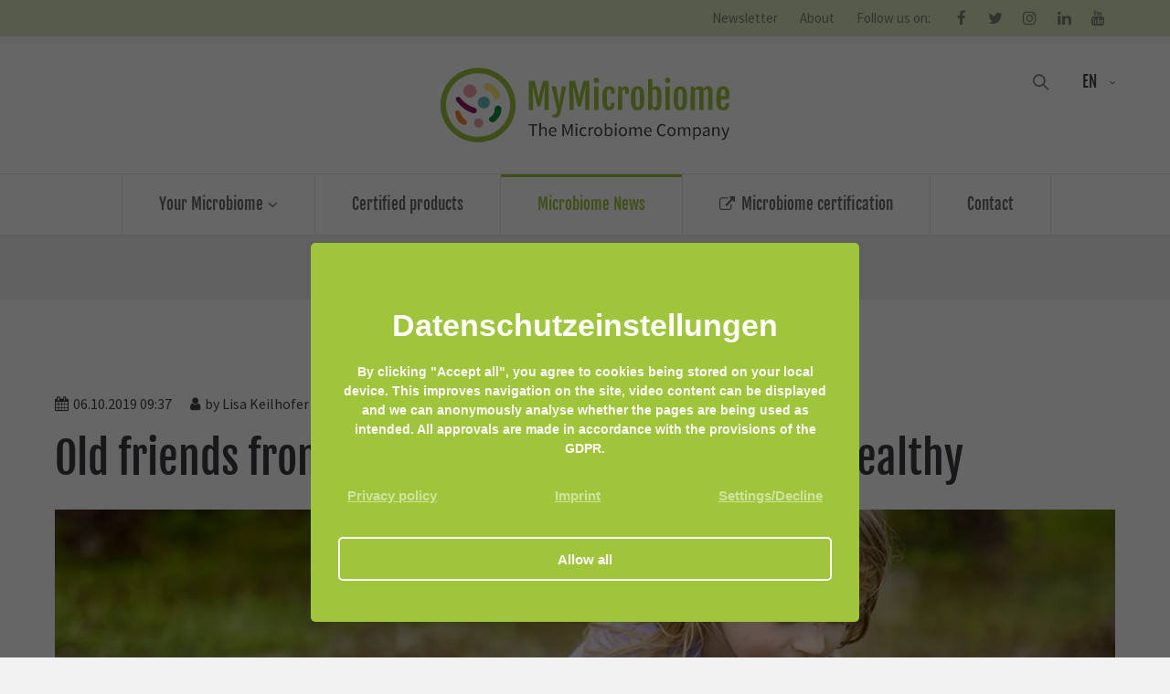

--- FILE ---
content_type: text/html; charset=UTF-8
request_url: https://www.mymicrobiome.info/en/news-reading/old-friends-from-the-dirt-make-you-happy-and-healthy
body_size: 16286
content:
<!DOCTYPE html>
<html lang="en">
<head>
	<meta charset="UTF-8">
    <title>Old friends from the dirt make you happy and healthy - MyMicrobiome</title>
    <base href="https://www.mymicrobiome.info/">
		<meta name="robots" content="index,follow">
	<meta name="description" content="Many of our civilization diseases such as allergies or asthma are caused by growing up in a too sterile environment that leaves our immune systems unchallenged in regards to germ resistance. According to the theory, childhood is the key time for getting in contact with dirt.">
	<meta name="generator" content="Contao Open Source CMS">
		<meta name="viewport" content="height=device-height, width=device-width, initial-scale=1.0, minimum-scale=1.0">
    <link rel="apple-touch-icon" sizes="180x180" href="/apple-touch-icon.png">
    <link rel="icon" type="image/png" sizes="32x32" href="/favicon-32x32.png">
    <link rel="icon" type="image/png" sizes="16x16" href="/favicon-16x16.png">
    <link rel="manifest" href="/site.webmanifest">
    <link rel="mask-icon" href="/safari-pinned-tab.svg" color="#9fc63b">
    <meta name="msapplication-TileColor" content="#da532c">
    <meta name="theme-color" content="#ffffff">
		<link rel="canonical" href="https://www.mymicrobiome.info/en/news-reading/old-friends-from-the-dirt-make-you-happy-and-healthy">
		<link rel="stylesheet" href="assets/css/icons.min.css,base.css,simpleflat.css,news_newsreader.css,ce_aut...-9d507539.css">	<link rel="preload" as="font" crossorigin="anonymous" href="files/cto_layout/fonts/fontawesome-webfont.woff2">
		<link rel="stylesheet preload" as="style" type="text/css" media="screen" href="assets/css/animate.css,isotope_styles.css,font-awesome.min.css,themify-icon...-5daeb595.css.minified.css">
				
	<link rel="stylesheet preload" as="style" type="text/css" href="files/cto_layout/css/customize.css">
	<link rel="stylesheet preload" as="style" type="text/css" media="print" href="files/cto_layout/css/print.css">
		<script src="assets/js/jquery.min.js,haste_plus.min.js,contao-utils-bundle.js,environme...-f4485648.js"></script><script src="system/modules/sharebuttons/assets/scripts.js?v=a2617057" async></script><link rel="alternate" hreflang="en" href="https://www.mymicrobiome.info/en/news-reading/old-friends-from-the-dirt-make-you-happy-and-healthy">
<link rel="alternate" hreflang="x-default" href="https://www.mymicrobiome.info/en/news-reading/old-friends-from-the-dirt-make-you-happy-and-healthy">
<link rel="alternate" hreflang="de" href="https://www.mymicrobiome.info/de/news/alte-freunde-im-dreck-machen-gluecklich-und-gesund">
<meta prefix="og: http://ogp.me/ns#" property="og:title" content="Old friends from the dirt make you happy and healthy">
<meta prefix="og: http://ogp.me/ns#" property="og:type" content="article" />
<meta prefix="og: http://ogp.me/ns#" property="og:image" content="https://www.mymicrobiome.info/files/img/-news/2018-2019-storage/20191006-old-friends-from-the-dirt/old-friends-from-the-dirt-make-you-happy-and-healthy.jpg">
<meta prefix="og: http://ogp.me/ns#" property="og:image:type" content="image/jpeg">
<meta prefix="og: http://ogp.me/ns#" property="og:image:width" content="1200">
<meta prefix="og: http://ogp.me/ns#" property="og:image:height" content="675">
<meta prefix="og: http://ogp.me/ns#" property="og:url" content="https://www.mymicrobiome.info/en/news-reading/old-friends-from-the-dirt-make-you-happy-and-healthy">
<meta prefix="og: http://ogp.me/ns#" property="og:description" content="Many of our civilization diseases such as allergies or asthma are caused by growing up in a too sterile environment that leaves our immune systems unchallenged in regards to germ resistance. According to the theory, childhood is the key time for getting in contact with dirt.">
<meta prefix="og: http://ogp.me/ns#" property="og:site_name" content="MyMicrobiome &#40;EN&#41;">

<script id="googletagmanager_GTM-PHVZTFLW">
// Optin privacy setting token
var token = localStorage.getItem('user_privacy_settings');
if( token == undefined )
{
	token = '';
}
if(token.indexOf(3) >= 0)
{	
	(function(w,d,s,l,i){w[l]=w[l]||[];w[l].push({'gtm.start':
	new Date().getTime(),event:'gtm.js'});var f=d.getElementsByTagName(s)[0],
	j=d.createElement(s),dl=l!='dataLayer'?'&l='+l:'';j.async=true;j.src=
	'https://www.googletagmanager.com/gtm.js?id='+i+dl;f.parentNode.insertBefore(j,f);
	})(window,document,'script','dataLayer','GTM-PHVZTFLW');
}

// listen to privacy event
jQuery(document).on('Privacy.changed',function(event,params)
{
	if(params.level.indexOf(3) >= 0)
	{
		//location.reload();
		
		(function(w,d,s,l,i){w[l]=w[l]||[];w[l].push({'gtm.start':
		new Date().getTime(),event:'gtm.js'});var f=d.getElementsByTagName(s)[0],
		j=d.createElement(s),dl=l!='dataLayer'?'&l='+l:'';j.async=true;j.src=
		'https://www.googletagmanager.com/gtm.js?id='+i+dl;f.parentNode.insertBefore(j,f);
		})(window,document,'script','dataLayer','GTM-PHVZTFLW');
	}
});
</script>


</head>
<body class="mac chrome blink ch131 content_page en" itemscope itemtype="http://schema.org/WebPage">
<div class="body">
	<div id="contentwrapper">
		<div id="fix-wrapper">
		<div id="top-wrapper">
												<div id="top">
						<div class="inside">
							
<div class="mod_navigation top_nav">
	<a href="en/newsletter">Newsletter</a>
	
</div>
<!-- indexer::stop -->
<div class="mod_navigation top_metanavi block" itemscope itemtype="http://schema.org/SiteNavigationElement">

  
  <ul class="vlist level_1">
  
<li class="mlist first last redirect"><a href="en/about" title="About" class="a-level_1 first last redirect" target="_blank">About</a></li>
</ul>
</div>
<!-- indexer::continue -->

<div class="mod_navigation top_nav">
	Follow us on:
	
</div><div class="mod_socials mod_html" >
	<a href="https://www.facebook.com/meandmybacteria" title="MyMicrobiome on Facebook" target="_blank"><i class="fa fa-facebook"></i></a>
<a href="https://www.twitter.com/My_Microbiome" title="MyMicrobiome on Twitter" target="_blank"><i class="fa fa-twitter"></i></a>
<a href="https://www.instagram.com/mymicrobiome/" title="MyMicrobiome on instagram" target="_blank"><i class="fa fa-instagram"></i></a>
<a href="https://www.linkedin.com/company/mymicrobiome/" title="MyMicrobiome on LinkedIn" target="_blank"><i class="fa fa-linkedin"></i></a>
<a href="https://www.youtube.com/@mymicrobiome" title="MyMicrobiome on &#039;YouTube" target="_blank"><i class="fa fa-youtube"></i></a></div>							<hr class="clear">
						</div>
											</div>
																			<header id="header" class="header original" itemscope itemtype="http://schema.org/WPHeader">
						<div class="inside">
							
<div class="logo"><a href="./"></a></div><div class="mmenu_trigger" title="Open mobile navigation">
	<div class="label">Menu</div>
	<div class="burger transform">
		<div class="burger_lines"></div>
	</div>
</div>

<!-- indexer::stop -->
<nav class="mod_changelanguage mod_langswitcher meta-nav block" itemscope="" itemtype="http://schema.org/SiteNavigationElement">
    <div class="mod_langswitcher_inside">
    <span>EN</span>

<ul>
	<li class=""><a class="active"href="https://www.mymicrobiome.info/en/news-reading/old-friends-from-the-dirt-make-you-happy-and-healthy"><span>EN</span></a></li>
	<li class=""><a href="https://www.mymicrobiome.info/de/news/alte-freunde-im-dreck-machen-gluecklich-und-gesund"><span>DE</span></a></li>
    <li class=""><!--<a href="https://mymicrobiome.co.jp"><span>JP</span></a>--></li>
</ul>
</div>
</nav>
<!-- indexer::continue -->
<div class="mod_search"><div class="ce_search_label"><i class="ti ti-search"></i></div></div>

<!-- indexer::stop -->
<nav class="mod_navigation mainmenu block edit-off" itemscope itemtype="http://schema.org/SiteNavigationElement">

  
  <ul class="vlist level_1">
	    
		
		<li class="mlist forward submenu first level_1 page_2972 ">
		<a href="en/10-facts-about-the-microbiome" title="Your Microbiome" class="mainmenu_link a-level_1 forward submenu first level_1 page_2972"><span>Your Microbiome</span></a>
		<ul class="vlist level_2">
	    
		
		<li class="mlist regular first level_2 page_2987 ">
		<a href="en/10-facts-about-the-microbiome" title="10 facts about the microbiome" class="mainmenu_link a-level_2 regular first level_2 page_2987"><span>10 facts about the microbiome</span></a>
			</li>
		
	
	    
		
		<li class="mlist regular  level_2 page_3147 ">
		<a href="en/10-tips-for-a-healthy-skin-microbiome" title="10 tips for a healthy skin microbiome" class="mainmenu_link a-level_2 regular  level_2 page_3147"><span>10 tips for a healthy skin microbiome</span></a>
			</li>
		
	
	    
		
		<li class="mlist forward submenu level_2 page_2991 ">
		<a href="en/best-and-healthiest-foods-for-your-microbiome" title="Microbiome diet and nutrition" class="mainmenu_link a-level_2 forward submenu level_2 page_2991"><span>Diet and nutrition</span></a>
		<ul class="vlist level_3">
	    
		
		<li class="mlist regular first level_3 page_3000 ">
		<a href="en/best-and-healthiest-foods-for-your-microbiome" title="Best and Healthiest Foods for your Microbiome" class="mainmenu_link a-level_3 regular first level_3 page_3000"><span>Best Foods for your Microbiome</span></a>
			</li>
		
	
	    
		
		<li class="mlist regular last level_3 page_2999 ">
		<a href="en/microbiome-diet-nutrition" title="Microbiome diet and nutrition" class="mainmenu_link a-level_3 regular last level_3 page_2999"><span>Diet and nutrition - scientific background</span></a>
			</li>
		
	
</ul>
	</li>
		
	
	    
		
		<li class="mlist regular  level_2 page_2988 ">
		<a href="en/here-your-microbiome-is-at-home" title="Here your microbiome is at home" class="mainmenu_link a-level_2 regular  level_2 page_2988"><span>Here your microbiome is at home</span></a>
			</li>
		
	
	    
		
		<li class="mlist forward submenu level_2 page_2989 ">
		<a href="en/antibiotics" title="Influences on the microbiome" class="mainmenu_link a-level_2 forward submenu level_2 page_2989"><span>Influences on the microbiome</span></a>
		<ul class="vlist level_3">
	    
		
		<li class="mlist regular first level_3 page_2996 ">
		<a href="en/antibiotics" title="Antibiotics Resistance" class="mainmenu_link a-level_3 regular first level_3 page_2996"><span>Antibiotics</span></a>
			</li>
		
	
	    
		
		<li class="mlist regular  level_3 page_2997 ">
		<a href="en/alternatives" title="Alternatives" class="mainmenu_link a-level_3 regular  level_3 page_2997"><span>Antibiotics Alternatives</span></a>
			</li>
		
	
	    
		
		<li class="mlist regular last level_3 page_2998 ">
		<a href="en/other-antimicrobials" title="Other antimicrobials" class="mainmenu_link a-level_3 regular last level_3 page_2998"><span>Other antimicrobials</span></a>
			</li>
		
	
</ul>
	</li>
		
	
	    
		
		<li class="mlist regular  level_2 page_2990 ">
		<a href="en/how-to-maintain-my-microbiome" title="How to maintain my microbiome" class="mainmenu_link a-level_2 regular  level_2 page_2990"><span>How to maintain my microbiome</span></a>
			</li>
		
	
	    
		
		<li class="mlist regular  level_2 page_2992 ">
		<a href="en/impacts-of-a-damage-to-the-microbiome" title="Impacts of a damage to the microbiome" class="mainmenu_link a-level_2 regular  level_2 page_2992"><span>Impacts of a damage to the microbiome</span></a>
			</li>
		
	
	    
		
		<li class="mlist forward submenu level_2 page_2993 ">
		<a href="en/what-exactly-are-these-bacteria" title="Bacteria" class="mainmenu_link a-level_2 forward submenu level_2 page_2993"><span>Bacteria</span></a>
		<ul class="vlist level_3">
	    
		
		<li class="mlist regular first level_3 page_3007 ">
		<a href="en/what-exactly-are-these-bacteria" title="Who exactly are these bacteria" class="mainmenu_link a-level_3 regular first level_3 page_3007"><span>What exactly are these bacteria?</span></a>
			</li>
		
	
	    
		
		<li class="mlist regular last level_3 page_3008 ">
		<a href="en/infectious-diseases" title="Infectious diseases" class="mainmenu_link a-level_3 regular last level_3 page_3008"><span>Infectious diseases</span></a>
			</li>
		
	
</ul>
	</li>
		
	
	    
		
		<li class="mlist forward submenu last level_2 page_2995 ">
		<a href="en/gut-microbiome-test-kits-2022" title="TESTED: Gut Microbiome Test Kits" class="mainmenu_link a-level_2 forward submenu last level_2 page_2995"><span>Gut Microbiome Test Kits</span></a>
		<ul class="vlist level_3">
	    
		
		<li class="mlist regular first last hasIcon level_3 page_3029 ">
		<a href="en/gut-microbiome-test-kits-2022" title="TESTED 2022: Gut Microbiome Test Kits" class="mainmenu_link a-level_3 regular first last hasIcon level_3 page_3029 nav-icon"><i class="fa-search fa"></i><span>Gut Microbiome Test Kits 2022</span></a>
			</li>
		
	
</ul>
	</li>
		
	
</ul>
	</li>
		
	
	    
		
		<li class="mlist regular CC noTopMargin level_1 page_2974 ">
		<a href="en/tested-and-certified-microbiome-friendly-products" title="Microbiome friendly tested and certified products" class="mainmenu_link a-level_1 regular CC noTopMargin level_1 page_2974"><span>Certified products</span></a>
			</li>
		
	
	    
		
		<li class="mlist regular trail level_1 page_2973 ">
		<a href="en/microbiome-news" title="Microbiome News Archive" class="mainmenu_link a-level_1 regular trail level_1 page_2973"><span>Microbiome News</span></a>
			</li>
		
	
	    
		
		<li class="mlist redirect  hasIcon level_1 page_2975 ">
		<a href="https://microbiome-friendly.com" title="Microbiome-friendly certification" class="mainmenu_link a-level_1 redirect  hasIcon level_1 page_2975 nav-icon" target="_blank"><i class="fa-external-link fa"></i><span>Microbiome certification</span></a>
			</li>
		
	
	    
		
		<li class="mlist regular last level_1 page_2978 ">
		<a href="en/contact" title="Contact" class="mainmenu_link a-level_1 regular last level_1 page_2978"><span>Contact</span></a>
			</li>
		
	
</ul>

</nav>
<!-- indexer::continue -->
						<div class="clear"></div>
						</div>
					</header>
					<div class="clear"></div>
									</div>
		</div>
					<div id="slider" class="empty">
							</div>
									<div id="wrapper">
				<div id="container">
											<section id="main" itemscope itemtype="http://schema.org/WebPageElement" itemprop="mainContentOfPage">
							<div class="inside">
								


<div class="mod_article article_14527 block " id="article-14527" >

<div class="container">
  
      
<div class="mod_newsreader block">

        
  
  <div class="newsreader block pct-edit__tl_news-793_0" itemscope itemtype="http://schema.org/Article">


<div class="info"><div class="date" itemprop="datePublished">06.10.2019 09:37</div><div class="author">by Lisa Keilhofer</div></div>


<div class="ce_text block">

            <h1>Old friends from the dirt make you happy and healthy</h1>
      
  
  
      
<figure class="image_container float_above" style="margin-bottom:25px;">
  
  
  <picture>
          <source srcset="assets/images/f/old-friends-from-the-dirt-make-you-happy-and-healthy-51150d9d.webp" media="(max-width: 499px)" type="image/webp" width="499" height="281">
          <source srcset="assets/images/3/old-friends-from-the-dirt-make-you-happy-and-healthy-f054a8c1.jpg" media="(max-width: 499px)" width="499" height="281">
          <source srcset="assets/images/c/old-friends-from-the-dirt-make-you-happy-and-healthy-cf1bc271.webp" media="(max-width: 767px)" type="image/webp" width="767" height="431">
          <source srcset="assets/images/c/old-friends-from-the-dirt-make-you-happy-and-healthy-ed377946.jpg" media="(max-width: 767px)" width="767" height="431">
          <source srcset="assets/images/7/old-friends-from-the-dirt-make-you-happy-and-healthy-225ec87c.webp 640w, assets/images/1/old-friends-from-the-dirt-make-you-happy-and-healthy-af720531.webp 320w, assets/images/4/old-friends-from-the-dirt-make-you-happy-and-healthy-ad4f420e.webp 960w, assets/images/e/old-friends-from-the-dirt-make-you-happy-and-healthy-c31a0331.webp 1024w, assets/images/0/old-friends-from-the-dirt-make-you-happy-and-healthy-b0a6c2fa.webp 1200w" sizes="100vw" type="image/webp" width="640" height="360">
    
<img src="assets/images/7/old-friends-from-the-dirt-make-you-happy-and-healthy-748bdc9c.jpg" srcset="assets/images/7/old-friends-from-the-dirt-make-you-happy-and-healthy-748bdc9c.jpg 640w, assets/images/c/old-friends-from-the-dirt-make-you-happy-and-healthy-b1d97ea6.jpg 320w, assets/images/1/old-friends-from-the-dirt-make-you-happy-and-healthy-35cb3081.jpg 960w, assets/images/0/old-friends-from-the-dirt-make-you-happy-and-healthy-125cefe8.jpg 1024w, assets/images/a/old-friends-from-the-dirt-make-you-happy-and-healthy-ee750d6d.jpg 1200w" sizes="100vw" width="640" height="360" alt="Our good old friends from the dirt" title="Our good old friends from the dirt">

  </picture>

  
      <figcaption class="caption">Our good old friends from the dirt. Picture: © MNStudio - stock.adobe.com</figcaption>
  </figure>

  
      <p>„<a title="more about" href="en/news-reading/is-dirt-good-excessive-hygiene-and-the-immune-system">Dirt is good</a>“. This is the heading to one of our <a title="more about this article" href="en/news-reading/is-dirt-good-excessive-hygiene-and-the-immune-system">most-read and most-discussed articles on hygiene and health</a>. The many likes and shares in the social media prove the importance of the topic to many of our readers. End of May, the University of Colorado at Boulder published an <a title="To this article" href="https://www.colorado.edu/today/2019/05/28/healthy-stress-busting-fat-found-hidden-dirt?utm_source=facebook&amp;utm_medium=organic&amp;utm_campaign=sma_impact&amp;utm_term=research&amp;utm_content=arts_sciences" target="_blank" rel="noopener">&gt;&gt;&gt; article</a> on why dirt is so good for us.</p>
<h2>The Hygiene Hypothesis</h2>
<p>In 1989, the British scientist David Strachan introduced the hygiene hypothesis, saying that <strong>many of our civilization diseases such as allergies or asthma are caused by growing up in a too sterile environment that leaves our immune systems unchallenged in regards to germ resistance. According to the theory, childhood is the key time for getting in contact with dirt.</strong> The book „<a title="more about" href="en/news-reading/is-dirt-good-excessive-hygiene-and-the-immune-system">Dirt is Good</a>“ by <a title="More about Rob Knight" href="en/news-reading/how-rob-knight-accidentally-became-a-pioneer-of-microbiome-research">Prof. Rob Knight</a> and Dr. Jack Gilbert, which we discussed in the above mentioned article, confirms the hygiene hypothesis and advises young families (and all people in general) to refrain from excessive hygiene measures and let children play in the dirt (given that it is not chemically contaminated).</p>
<h2>But why is dirt so good?</h2>
<p>The now published research was able to further refine the hygiene hypothesis. The mere observation that people who get in contact regularly are <strong>healthier and happier</strong> was now added a possible explanation. Until now, the thesis was that the homeopathic doses of germs and viruses in the dirt stimulate our immune system. The latest findings, however, assume that there are rather <strong>„old friends“ dwelling in the dirt that make us strong</strong>.</p>
<p>Prof. Christopher Lowry, senior author of the study, identifies <strong><em>Mycobacterium vaccae </em></strong>as such an old friend. The bacterium is found in soil and Lowry could prove an <strong>anti-inflammatory effect</strong> in our system. Tested on rodents, <em>Mycobacterium vaccae </em>furthermore triggered an <strong>antidepressant effect</strong>. <strong>The reason for the sudden change of mood for the better presumably also lies in the anti-inflammatory substances.</strong></p>
<p><strong>The key essence defined in his study is a lipid called called 10(Z)-hexadecenoic</strong> acid that Lowry was able to prove by modern sequencing techniques. The study further examined the interaction of the acid with macrophages, or immune cells, and found that they matched like lock and key. After successful binding, a receptor is activated, (it is the so-called peroxisome proliferator-activated receptor, short: PPAR), releasing anti-inflammatory substances.</p>
<h3>Who benefits from these findings?</h3>
<p>The study underlines once more the importance of dirt in our lives and the harm that excessive hygiene can do. But the study also takes it one step further. T<strong>he now known reasons for stress-relieving effect of dirt can be used for a kind of „anti-stress vaccination“ that is now in the focus of further research.</strong> People in high-stress situations like soldiers could benefit from the results. The therapeutic value of the now identified acid gives way to a great number of application areas.</p>
<p><strong>And Lowry is sure: „This is only the tip of the iceberg“.</strong> He is sure that there are millions of these health-boosting „old-friends“, perfectly matching our organisms. In the civilized society we live in, we simply lack the occasions of a „dirt-near“ living that our ancestors lived and therefore need these findings to stay <strong>physically and mentally healthy</strong>.</p>  

</div>
<div class="ce_authorbox mt-xs mb-xs mt-xs-m mb-xs-m block style1" >
	<div class="ce_authorbox_inside">
		
<figure class="image_container">
  
  

<img src="files/img/13-misc/old-stuff/lisa-keilhofer.jpg" width="240" height="310" alt="Lisa Keilhofer">


  
  </figure>

		<div class="ce_authorbox_content">
			<div class="name h5">Lisa Keilhofer</div>
			<div class="subtitle">
<div  class="attribute text">Author</div>
</div>			<p>Lisa Keilhofer studied at the University of Regensburg. She works in internationalization and as a freelance editor.</p>					</div>
	</div>
	
</div>
    <h6 class="socialNewsHeadline">You like what you have read? Share it with your friends.</h6>
    
<!-- indexer::stop -->
<div class="sharebuttons">
  <ul class="theme simpleflat">
                  <li><a class="facebook" href="https://www.facebook.com/sharer/sharer.php?u=https%3A%2F%2Fwww.mymicrobiome.info%2Fen%2Fnews-reading%2Fold-friends-from-the-dirt-make-you-happy-and-healthy&amp;t=Old%20friends%20from%20the%20dirt%20make%20you%20happy%20and%20healthy" rel="noopener noreferrer nofollow" data-escargot-ignore title="share on Facebook" onclick="return shd.open(this.href,600,300);">Facebook</a></li>
                              <li><a class="twitter" href="https://twitter.com/intent/tweet?url=https%3A%2F%2Fwww.mymicrobiome.info%2Fen%2Fnews-reading%2Fold-friends-from-the-dirt-make-you-happy-and-healthy&amp;text=Old%20friends%20from%20the%20dirt%20make%20you%20happy%20and%20healthy" rel="noopener noreferrer nofollow" data-escargot-ignore title="share on Twitter" onclick="return shd.open(this.href,500,260);">Twitter</a></li>
                              <li><a class="linkedin" href="https://www.linkedin.com/shareArticle?mini=true&amp;url=https%3A%2F%2Fwww.mymicrobiome.info%2Fen%2Fnews-reading%2Fold-friends-from-the-dirt-make-you-happy-and-healthy&amp;title=Old%20friends%20from%20the%20dirt%20make%20you%20happy%20and%20healthy" rel="noopener noreferrer nofollow" data-escargot-ignore title="share on LinkedIn" onclick="return shd.open(this.href,520,570);">LinkedIn</a></li>
                              <li><a class="xing" href="https://www.xing.com/social_plugins/share/new?sc_p=xing-share&amp;h=1&amp;url=https%3A%2F%2Fwww.mymicrobiome.info%2Fen%2Fnews-reading%2Fold-friends-from-the-dirt-make-you-happy-and-healthy" rel="noopener noreferrer nofollow" data-escargot-ignore title="share on Xing" onclick="return shd.open(this.href,460,460);">Xing</a></li>
                              <li><a class="mail" href="/cdn-cgi/l/email-protection#[base64]">E-mail</a></li>
                              <li><a class="tumblr" href="https://www.tumblr.com/share?v=3&amp;u=https%3A%2F%2Fwww.mymicrobiome.info%2Fen%2Fnews-reading%2Fold-friends-from-the-dirt-make-you-happy-and-healthy&amp;t=Old%20friends%20from%20the%20dirt%20make%20you%20happy%20and%20healthy&amp;s=Many%20of%20our%20civilization%20diseases%20such%20as%20allergies%20or%20asthma%20are%20caused%20by%20growing%20up%20in%20a%20too%20sterile%20environment%20that%20leaves%20our%20immune%20systems%20unchallenged%20in%20regards%20to%20germ%20resistance.%20According%20to%20the%20theory%2C%20childhood%20is%20the%20key%20time%20for%20getting%20in%20contact%20with%20dirt." rel="noopener noreferrer nofollow" data-escargot-ignore title="share on tumblr" onclick="return shd.open(this.href,800,450);">tumblr</a></li>
                              <li><a class="pinterest" href="https://pinterest.com/pin/create/button/?url=https%3A%2F%2Fwww.mymicrobiome.info%2Fen%2Fnews-reading%2Fold-friends-from-the-dirt-make-you-happy-and-healthy&amp;media=https%3A%2F%2Fwww.mymicrobiome.info%2Ffiles%2Fimg%2F-news%2F2018-2019-storage%2F20191006-old-friends-from-the-dirt%2Fold-friends-from-the-dirt-make-you-happy-and-healthy.jpg&amp;description=Many%20of%20our%20civilization%20diseases%20such%20as%20allergies%20or%20asthma%20are%20caused%20by%20growing%20up%20in%20a%20too%20sterile%20environment%20that%20leaves%20our%20immune%20systems%20unchallenged%20in%20regards%20to%20germ%20resistance.%20According%20to%20the%20theory%2C%20childhood%20is%20the%20key%20time%20for%20getting%20in%20contact%20with%20dirt." rel="noopener noreferrer nofollow" data-escargot-ignore title="share on Pinterest" onclick="return shd.open(this.href,460,460);">Pinterest</a></li>
                                    <li><a class="whatsapp" href="https://wa.me/?text=Many%20of%20our%20civilization%20diseases%20such%20as%20allergies%20or%20asthma%20are%20caused%20by%20growing%20up%20in%20a%20too%20sterile%20environment%20that%20leaves%20our%20immune%20systems%20unchallenged%20in%20regards%20to%20germ%20resistance.%20According%20to%20the%20theory%2C%20childhood%20is%20the%20key%20time%20for%20getting%20in%20contact%20with%20dirt.%0A%0Ahttps%3A%2F%2Fwww.mymicrobiome.info%2Fen%2Fnews-reading%2Fold-friends-from-the-dirt-make-you-happy-and-healthy" target="_blank" data-action="share/whatsapp/share" rel="noopener noreferrer nofollow" data-escargot-ignore title="share with Whatsapp">WhatsApp</a></li>
            
  </ul>
</div>
<!-- indexer::continue -->



                        <ul class="tag-chain">
                <h6 class="news_tags-headline">More topics:</h6>
                                    <li class="tag-chain-item first"><a href="en/microbiome-news/tag/gut%20health">gut health</a></li>
                                        <li class="tag-chain-item"><a href="en/microbiome-news/tag/microbiome%20research">microbiome research</a></li>
                                        <li class="tag-chain-item last"><a href="en/microbiome-news/tag/Therapies">Therapies</a></li>
                                </ul>
            </div>
      <!-- indexer::stop -->
    <p class="back"><a href="javascript:history.go(-1)" title="Go back">Go back</a></p>
    <!-- indexer::continue -->
  
  
    <div class="news_related block">
        <div class="related_headline"><h4>Similar articles</h4></div>
        <div class="related_content">
            <div class="related_info font_headline">These articles might be interesting</div>

            <div class="related_items block">
                                    <div class="related_item block">
                                                    <figure class="image_container">
                                                                <a href="en/news-reading/stool-as-indicator-for-diseases" title="stool sample" rel="lightbox">
                                    
                                    
  <picture>
          <source srcset="assets/images/c/stuhlprobe-tum-haller-c730d605.webp" media="(min-width: 768px)" type="image/webp" width="368" height="235">
          <source srcset="assets/images/f/stuhlprobe-tum-haller-af0ddfa8.jpg" media="(min-width: 768px)" width="368" height="235">
          <source srcset="assets/images/c/stuhlprobe-tum-haller-c730d605.webp" media="(max-width: 767px)" type="image/webp" width="368" height="235">
          <source srcset="assets/images/f/stuhlprobe-tum-haller-af0ddfa8.jpg" media="(max-width: 767px)" width="368" height="235">
          <source srcset="assets/images/c/stuhlprobe-tum-haller-c730d605.webp 368w, assets/images/6/stuhlprobe-tum-haller-9a3560d0.webp 92w, assets/images/7/stuhlprobe-tum-haller-d8553dd7.webp 184w" sizes="368px" type="image/webp" width="368" height="235">
    
<img src="assets/images/f/stuhlprobe-tum-haller-af0ddfa8.jpg" srcset="assets/images/f/stuhlprobe-tum-haller-af0ddfa8.jpg 368w, assets/images/0/stuhlprobe-tum-haller-9981a6a6.jpg 92w, assets/images/9/stuhlprobe-tum-haller-85d88388.jpg 184w" sizes="368px" width="368" height="235" alt="stool sample" title="stool sample">

  </picture>

                                                                    </a>
                                                        </figure>
                        
                        <p class="info"><time datetime="2020-07-02T13:24:00+02:00">02.07.2020 13:24</time> </p>

                        <div class="item_headline"><h3><a href="en/news-reading/stool-as-indicator-for-diseases" title="Read the article: Stool as Indicator for Diseases">Stool as Indicator for Diseases</a></h3></div>

                        <div class="item_teaser">The article starts off explaining in detail what the human microbiome is all about. Assuming that the target group on... <span class="more"><a href="en/news-reading/stool-as-indicator-for-diseases" title="Read the article: Stool as Indicator for Diseases">Read more ...</a></span></div>
                    </div>
                                    <div class="related_item block">
                                                    <figure class="image_container">
                                                                <a href="en/news-reading/problems-losing-weight-start-with-your-microbiome" title="Problems losing weight" rel="lightbox">
                                    
                                    
  <picture>
          <source srcset="assets/images/1/problems_losing_weight-51363736.webp" media="(min-width: 768px)" type="image/webp" width="368" height="245">
          <source srcset="assets/images/f/problems_losing_weight-7cb204d7.jpg" media="(min-width: 768px)" width="368" height="245">
          <source srcset="assets/images/1/problems_losing_weight-51363736.webp" media="(max-width: 767px)" type="image/webp" width="368" height="245">
          <source srcset="assets/images/f/problems_losing_weight-7cb204d7.jpg" media="(max-width: 767px)" width="368" height="245">
          <source srcset="assets/images/1/problems_losing_weight-51363736.webp 368w, assets/images/d/problems_losing_weight-f35bb2d8.webp 92w, assets/images/6/problems_losing_weight-e1cd74f2.webp 184w" sizes="368px" type="image/webp" width="368" height="245">
    
<img src="assets/images/f/problems_losing_weight-7cb204d7.jpg" srcset="assets/images/f/problems_losing_weight-7cb204d7.jpg 368w, assets/images/a/problems_losing_weight-1685ebf7.jpg 92w, assets/images/0/problems_losing_weight-fbc26535.jpg 184w" sizes="368px" width="368" height="245" alt="Problems losing weight" title="Problems losing weight">

  </picture>

                                                                    </a>
                                                        </figure>
                        
                        <p class="info"><time datetime="2023-08-23T10:00:00+02:00">23.08.2023 10:00</time> </p>

                        <div class="item_headline"><h3><a href="en/news-reading/problems-losing-weight-start-with-your-microbiome" title="Read the article: Problems losing weight? Start with your microbiome">Problems losing weight? Start with your microbiome</a></h3></div>

                        <div class="item_teaser">Beach bodies and weight loss are hot topics each summer. But losing those extra pounds is a struggle for many people.... <span class="more"><a href="en/news-reading/problems-losing-weight-start-with-your-microbiome" title="Read the article: Problems losing weight? Start with your microbiome">Read more ...</a></span></div>
                    </div>
                                    <div class="related_item block">
                                                    <figure class="image_container">
                                                                <a href="en/news-reading/the-latest-news-about-the-microbiome" title="Latest scientific findings" rel="lightbox">
                                    
                                    
  <picture>
          <source srcset="assets/images/1/mikrobiomforschung_B-bdc74db5.webp" media="(min-width: 768px)" type="image/webp" width="368" height="245">
          <source srcset="assets/images/3/mikrobiomforschung_B-59b29c39.jpg" media="(min-width: 768px)" width="368" height="245">
          <source srcset="assets/images/1/mikrobiomforschung_B-bdc74db5.webp" media="(max-width: 767px)" type="image/webp" width="368" height="245">
          <source srcset="assets/images/3/mikrobiomforschung_B-59b29c39.jpg" media="(max-width: 767px)" width="368" height="245">
          <source srcset="assets/images/1/mikrobiomforschung_B-bdc74db5.webp 368w, assets/images/0/mikrobiomforschung_B-fc234f1f.webp 92w, assets/images/e/mikrobiomforschung_B-2891a157.webp 184w" sizes="368px" type="image/webp" width="368" height="245">
    
<img src="assets/images/3/mikrobiomforschung_B-59b29c39.jpg" srcset="assets/images/3/mikrobiomforschung_B-59b29c39.jpg 368w, assets/images/8/mikrobiomforschung_B-efdf5aee.jpg 92w, assets/images/5/mikrobiomforschung_B-4b1426c4.jpg 184w" sizes="368px" width="368" height="245" alt="Latest scientific findings" title="Latest scientific findings">

  </picture>

                                                                    </a>
                                                        </figure>
                        
                        <p class="info"><time datetime="2023-07-26T10:00:00+02:00">26.07.2023 10:00</time> </p>

                        <div class="item_headline"><h3><a href="en/news-reading/the-latest-news-about-the-microbiome" title="Read the article: Latest scientific findings">Latest scientific findings</a></h3></div>

                        <div class="item_teaser">Following up on our Exciting insights from the last 12 months of microbiome research article, today we look further into... <span class="more"><a href="en/news-reading/the-latest-news-about-the-microbiome" title="Read the article: Latest scientific findings">Read more ...</a></span></div>
                    </div>
                                    <div class="related_item block">
                                                    <figure class="image_container">
                                                                <a href="en/news-reading/exciting-insights-from-the-last-12-months-of-microbiome-research" title="" rel="lightbox">
                                    
                                    
  <picture>
          <source srcset="assets/images/0/mikrobiomforschung-c02e6870.webp" media="(min-width: 768px)" type="image/webp" width="368" height="245">
          <source srcset="assets/images/b/mikrobiomforschung-05aa6df6.jpg" media="(min-width: 768px)" width="368" height="245">
          <source srcset="assets/images/0/mikrobiomforschung-c02e6870.webp" media="(max-width: 767px)" type="image/webp" width="368" height="245">
          <source srcset="assets/images/b/mikrobiomforschung-05aa6df6.jpg" media="(max-width: 767px)" width="368" height="245">
          <source srcset="assets/images/0/mikrobiomforschung-c02e6870.webp 368w, assets/images/8/mikrobiomforschung-ff11c11c.webp 92w, assets/images/6/mikrobiomforschung-6a05a062.webp 184w" sizes="368px" type="image/webp" width="368" height="245">
    
<img src="assets/images/b/mikrobiomforschung-05aa6df6.jpg" srcset="assets/images/b/mikrobiomforschung-05aa6df6.jpg 368w, assets/images/4/mikrobiomforschung-fbe5d256.jpg 92w, assets/images/f/mikrobiomforschung-808d080b.jpg 184w" sizes="368px" width="368" height="245" alt="" title="gut microbiom">

  </picture>

                                                                    </a>
                                                        </figure>
                        
                        <p class="info"><time datetime="2023-06-26T10:00:00+02:00">26.06.2023 10:00</time> </p>

                        <div class="item_headline"><h3><a href="en/news-reading/exciting-insights-from-the-last-12-months-of-microbiome-research" title="Read the article: Exciting insights from the last 12 months of microbiome research">Exciting insights from the last 12 months of microbiome research</a></h3></div>

                        <div class="item_teaser">So far, science has only scratched the surface of the vast microcosm that is our human microbiome. Research around this... <span class="more"><a href="en/news-reading/exciting-insights-from-the-last-12-months-of-microbiome-research" title="Read the article: Exciting insights from the last 12 months of microbiome research">Read more ...</a></span></div>
                    </div>
                                    <div class="related_item block">
                                                    <figure class="image_container">
                                                                <a href="en/news-reading/how-did-we-get-here-our-mom-s-influence-on-our-microbiome" title="" rel="lightbox">
                                    
                                    
  <picture>
          <source srcset="assets/images/c/202305_Einfluss_Mutter_Mikrobiom-276b2abe.webp" media="(min-width: 768px)" type="image/webp" width="368" height="245">
          <source srcset="assets/images/6/202305_Einfluss_Mutter_Mikrobiom-3af7dc80.jpg" media="(min-width: 768px)" width="368" height="245">
          <source srcset="assets/images/c/202305_Einfluss_Mutter_Mikrobiom-276b2abe.webp" media="(max-width: 767px)" type="image/webp" width="368" height="245">
          <source srcset="assets/images/6/202305_Einfluss_Mutter_Mikrobiom-3af7dc80.jpg" media="(max-width: 767px)" width="368" height="245">
          <source srcset="assets/images/c/202305_Einfluss_Mutter_Mikrobiom-276b2abe.webp 368w, assets/images/1/202305_Einfluss_Mutter_Mikrobiom-cae07c37.webp 92w, assets/images/9/202305_Einfluss_Mutter_Mikrobiom-ef159b71.webp 184w" sizes="368px" type="image/webp" width="368" height="245">
    
<img src="assets/images/6/202305_Einfluss_Mutter_Mikrobiom-3af7dc80.jpg" srcset="assets/images/6/202305_Einfluss_Mutter_Mikrobiom-3af7dc80.jpg 368w, assets/images/5/202305_Einfluss_Mutter_Mikrobiom-29fb6830.jpg 92w, assets/images/1/202305_Einfluss_Mutter_Mikrobiom-86472f7a.jpg 184w" sizes="368px" width="368" height="245" alt="" title="gut microbiom">

  </picture>

                                                                    </a>
                                                        </figure>
                        
                        <p class="info"><time datetime="2023-05-17T10:00:00+02:00">17.05.2023 10:00</time> </p>

                        <div class="item_headline"><h3><a href="en/news-reading/how-did-we-get-here-our-mom-s-influence-on-our-microbiome" title="Read the article: How did we get here? Our mom’s influence on our microbiome">How did we get here? Our mom’s influence on our microbiome</a></h3></div>

                        <div class="item_teaser">You might already know that we cannot survive without the trillions of microbes that live in and on our bodies,... <span class="more"><a href="en/news-reading/how-did-we-get-here-our-mom-s-influence-on-our-microbiome" title="Read the article: How did we get here? Our mom’s influence on our microbiome">Read more ...</a></span></div>
                    </div>
                                    <div class="related_item block">
                                                    <figure class="image_container">
                                                                <a href="en/news-reading/sugar-and-the-microbiome" title="The microbiome and sugar" rel="lightbox">
                                    
                                    
  <picture>
          <source srcset="assets/images/5/microbiome-sugar-e7707e89.webp" media="(min-width: 768px)" type="image/webp" width="368" height="245">
          <source srcset="assets/images/0/microbiome-sugar-4784438e.jpg" media="(min-width: 768px)" width="368" height="245">
          <source srcset="assets/images/5/microbiome-sugar-e7707e89.webp" media="(max-width: 767px)" type="image/webp" width="368" height="245">
          <source srcset="assets/images/0/microbiome-sugar-4784438e.jpg" media="(max-width: 767px)" width="368" height="245">
          <source srcset="assets/images/5/microbiome-sugar-e7707e89.webp 368w, assets/images/e/microbiome-sugar-9def28ac.webp 92w, assets/images/b/microbiome-sugar-c9e94352.webp 184w" sizes="368px" type="image/webp" width="368" height="245">
    
<img src="assets/images/0/microbiome-sugar-4784438e.jpg" srcset="assets/images/0/microbiome-sugar-4784438e.jpg 368w, assets/images/c/microbiome-sugar-818087e0.jpg 92w, assets/images/0/microbiome-sugar-0247ef2c.jpg 184w" sizes="368px" width="368" height="245" alt="The microbiome and sugar" title="gut microbiom">

  </picture>

                                                                    </a>
                                                        </figure>
                        
                        <p class="info"><time datetime="2023-02-22T09:43:00+01:00">22.02.2023 09:43</time> </p>

                        <div class="item_headline"><h3><a href="en/news-reading/sugar-and-the-microbiome" title="Read the article: Sugar and the Microbiome">Sugar and the Microbiome</a></h3></div>

                        <div class="item_teaser">By now, word has spread, that refined sugar is not healthy for us. And even though sugar consumption has been shown to... <span class="more"><a href="en/news-reading/sugar-and-the-microbiome" title="Read the article: Sugar and the Microbiome">Read more ...</a></span></div>
                    </div>
                            </div>
        </div>
    </div>



</div>
  
  
</div>
</div>



							</div>
						</section>
																																									</div>
			</div>
											<footer id="footer" itemscope itemtype="http://schema.org/WPFooter">
					<div class="inside">
						<div class="autogrid_row">

<div class="column col_12" >
	<div >
	<div class="right"><a href="en/contact">Contact</a><a href="en/privacy-policy" target="_blank">Privacy Policy</a><a href="en/imprint" target="_blank">Imprint</a><a href="https://microbiome-friendly.com/en/press" target="_blank">Media/Press</a><a href="en/newsletter" target="_blank">Newsletter</a></div>
<p>
<div class="left"><strong>© Copyright 2018 - 2026 | MyMicrobiome </br> – The independent certification and research institute for our microbiome – </strong></div>
<p>
<div class="left"><strong>DISCLAIMER: Nothing on this site or blog is intended to provide medical advice, diagnosis or treatment.</strong></div>
<p>
<div class="left"><strong>
					</div>
				</footer>
								</div>
</div>
<div class="body_bottom">

<div id="privacy_optin_611" class="mod_privacy_optin_medium privacy_special">
	<div class="privacy_overlay"></div>
	<div class="privacy_popup">
		<div class="privacy_content">
			<div class="privacy_settings">
				<!-- info text after ajax -->
				<!--<div id="ajax_info_<?/*= $this->id; */?>" class="ajax_info">&#123;&#123;iflng::en&#125;&#125;Settings saved&#123;&#123;iflng&#125;&#125;&#123;&#123;iflng::de&#125;&#125;Einstellungen gespeichert&#123;&#123;iflng&#125;&#125;</div>-->
									<div class="privacy_headline">Datenschutz&shy;einstellungen</div>
								<div class="privacy_text"><p>By clicking &#34;Accept all&#34;, you agree to cookies being stored on your local device. This improves navigation on the site, video content can be displayed and we can anonymously analyse whether the pages are being used as intended. All approvals are made in accordance with the provisions of the GDPR.</p></div>
				<form id="user_privacy_settings_611" name="user_privacy_settings" method="post">
					<input type="hidden" name="FORM_SUBMIT" value="user_privacy_settings">
					<input type="hidden" name="REQUEST_TOKEN" value="">
					<div class="privacy_checkboxes hidden">
												<div class="privacy_item">
							<label class="privacy_label">Required*								<input type="checkbox" required class="checkbox mandatory" name="privacy" id="cookiebar_privacy_1" value="1">
								<span class="privacy_checkmark"></span>
							</label>
						</div>
																		<div class="privacy_item">
							<label class="privacy_label">YouTube & Co.								<input type="checkbox" class="checkbox" name="privacy" id="cookiebar_privacy_2" value="2">
								<span class="privacy_checkmark"></span>
							</label>
						</div>
																		<div class="privacy_item">
							<label class="privacy_label">Statistics								<input type="checkbox" class="checkbox" name="privacy" id="cookiebar_privacy_3" value="3">
								<span class="privacy_checkmark"></span>
							</label>
						</div>
											</div>
                    <div class="privacy_links">
                        <a href="en/privacy-policy" title="Privacy policy">Privacy policy</a>
                        <a href="en/imprint" title="Imprint">Imprint</a>
                        <div class="settings">Settings/Decline</div>
                    </div>
                    <div class="privacy_buttons">
						<input type="submit" name="save_all_settings" class="submit all" value="Allow all">
						<!--<input type="submit" name="save_settings" class="submit readonly hidden" disabled value="&#123;&#123;iflng::en&#125;&#125;Save selection&#123;&#123;iflng&#125;&#125;&#123;&#123;iflng::de&#125;&#125;Auswahl akzeptieren&#123;&#123;iflng&#125;&#125;">-->
						<input type="submit" name="save_settings" class="submit readonly hidden" value="Save selection">
					</div>
				</form>
			</div>
		</div>
	</div>
</div>

<script data-cfasync="false" src="/cdn-cgi/scripts/5c5dd728/cloudflare-static/email-decode.min.js"></script><script>
jQuery(document).ready(function()
{
	// remove token
	if(window.location.search.indexOf('clear_privacy_settings') >= 0)
	{
		PrivacyManager.optout(document.location.origin+document.location.pathname);
	}

	var privacy = localStorage.getItem('user_privacy_settings');
	var expires = Number( localStorage.getItem('user_privacy_settings_expires') );
	// check lease time
	var now = new Date().setDate(new Date().getDate());
	if( now >= expires )
	{
		expires = 0;
	}

	if(privacy == undefined || privacy == '' || expires <= 0 )
	{
		jQuery('#privacy_optin_611').addClass('open');
		// set privacy level to -1
		privacy = '0';
	}

    jQuery(".settings").click(function(){
        jQuery('.mod_privacy_optin_medium.privacy_special .privacy_checkboxes, .mod_privacy_optin_medium.privacy_special .privacy_buttons .submit.readonly').toggleClass('hidden');
        jQuery('.mod_privacy_optin_medium.privacy_special .privacy_buttons .submit').toggleClass('show_both');
    });

    jQuery('.mod_privacy_optin_medium.privacy_special .privacy_buttons .submit.readonly').click(function(){
        jQuery('.mod_privacy_optin_medium .privacy_checkboxes .privacy_item:first-of-type label').addClass('error');
    });

	// set a body class
	jQuery('body').addClass('privacy_setting_'+privacy.toString().split(',').join('-'));

	// hide the info
	jQuery('#ajax_info_611').hide();

	var form = jQuery('#user_privacy_settings_611');
	var isValid = false;

	// remove readonly from submit when user changes its selection
	form.find('input[type="checkbox"]').change(function(e)
	{
		isValid = false;
		// required field changed
		if( form.find('input[required].mandatory').is(':checked') === true )
		{
			isValid = true;
		}

		form.find('input[name="save_settings"]').addClass('readonly');
		form.find('input[name="save_settings"]').prop('disabled', true);
		
		if( isValid === true )
		{
			form.find('input[name="save_settings"]').removeClass('readonly');
			form.find('.mod_privacy_optin_medium .privacy_checkboxes .privacy_item label').removeClass('error');
			form.find('input[name="save_settings"]').prop('disabled', false);
		}
	});

	// allow all
	form.find('input[name="save_all_settings"]').click(function(e) 
	{
		e.preventDefault();
		// check all checkboxes for user feedback
		form.find('input[type="checkbox"]').prop('checked',true);
		// all good
		isValid = true;
		// fire save
		form.find('input[name="save_settings"]').trigger('click');
	});

	// tech only all
	form.find('input[name="save_tech_settings"]').click(function(e)
	{
		e.preventDefault();
		// check required checkbox for user feedback
		form.find('#cookiebar_privacy_1').prop('checked',true);
		// all good
		isValid = true;
		// fire save
		form.find('input[name="save_settings"]').trigger('click');
	});


	
	form.find('input[name="save_settings"]').click(function(e)
	{
		e.preventDefault();

		// check if a required field is still not set
		if( isValid === false )
		{
			return false;
		}

		// show ajax info
		jQuery('#ajax_info_611').fadeIn(50);
		
		// get the user selection
		var privacy = PrivacyManager.getUserSelectionFromFormData( form.serializeArray() ).join(',');
		
		// set local storage
		localStorage.setItem('user_privacy_settings',privacy);
		// set lease time
		var expires = new Date().setDate(new Date().getDate() + 30);
		localStorage.setItem('user_privacy_settings_expires',expires);
		// set a body class
		jQuery('body').addClass('privacy_setting_'+privacy.toString().split(',').join('-'));
		// remove negative body class
		jQuery('body').removeClass('privacy_setting_0');
		setTimeout(function()
		{
			// fire JS event
			jQuery(document).trigger('Privacy.changed',{'level':privacy});

			// fire form as usal to catch it via php
			//form.submit();
		}, 500);

	});

	// help info
	jQuery('#privacy_optin_611 .privacy_help_link').click(function()
	{
		jQuery('#privacy_optin_611 .privacy_popup').toggleClass('view_help');
	});

	// help - scrollToTop
	jQuery('#privacy_optin_611 .privacy_help_link').click(function()
	{
		jQuery("html, body").animate({ scrollTop: 0 });
		return false;
	});

});


// listen to Privacy event
jQuery(document).on('Privacy.changed',function(event,params)
{
	if( PrivacyManager.hasAccess(params.level) )
	{
		jQuery('#privacy_optin_611').removeClass('open');
		// send ajax for log file
		jQuery.ajax(
		{
			url:location.href,
			data:{'user_privacy_settings':params.level,'tstamp':Math.round(new Date().getTime()/1000)}
		});
	}
});

// Opt-out listener
jQuery(document).ready(function()
{
	jQuery('.privacy_optout_click, .privacy_optout_link').click(function()
	{
		PrivacyManager.optout();
	});
});
</script>
<div class="mod_search">
		<div class="search-overlay"></div>
	<div class="inside">
   	<div id="search_721" class="container">
         <form action="en/search" method="get">
   		   <div class="formbody">
               <label for="ctrl_keywords_721" class="invisible">Keywords</label>
               <input type="search" name="keywords" id="ctrl_keywords_721" class="text" value="" placeholder="Search MyMicrobiome ...">
               <span class="line"></span>
   		   </div>
   		   <div class="close-window"><i class="ti ti-close"></i></div>  
         </form>
         <p>Hit enter to search or ESC to close</p>
      </div>
	</div>
</div>

</div>
<div id="stickyheader" class="stickyheader Fixed">
	<div class="header cloned">
		<div class="inside">
			
<div class="logo"><a href="./"></a></div><div class="mmenu_trigger" title="Open mobile navigation">
	<div class="label">Menu</div>
	<div class="burger transform">
		<div class="burger_lines"></div>
	</div>
</div>

<!-- indexer::stop -->
<nav class="mod_changelanguage mod_langswitcher meta-nav block" itemscope="" itemtype="http://schema.org/SiteNavigationElement">
    <div class="mod_langswitcher_inside">
    <span>EN</span>

<ul>
	<li class=""><a class="active"href="https://www.mymicrobiome.info/en/news-reading/old-friends-from-the-dirt-make-you-happy-and-healthy"><span>EN</span></a></li>
	<li class=""><a href="https://www.mymicrobiome.info/de/news/alte-freunde-im-dreck-machen-gluecklich-und-gesund"><span>DE</span></a></li>
    <li class=""><!--<a href="https://mymicrobiome.co.jp"><span>JP</span></a>--></li>
</ul>
</div>
</nav>
<!-- indexer::continue -->
<div class="mod_search"><div class="ce_search_label"><i class="ti ti-search"></i></div></div>

<!-- indexer::stop -->
<nav class="mod_navigation mainmenu block edit-off" itemscope itemtype="http://schema.org/SiteNavigationElement">

  
  <ul class="vlist level_1">
	    
		
		<li class="mlist forward submenu first level_1 page_2972 ">
		<a href="en/10-facts-about-the-microbiome" title="Your Microbiome" class="mainmenu_link a-level_1 forward submenu first level_1 page_2972"><span>Your Microbiome</span></a>
		<ul class="vlist level_2">
	    
		
		<li class="mlist regular first level_2 page_2987 ">
		<a href="en/10-facts-about-the-microbiome" title="10 facts about the microbiome" class="mainmenu_link a-level_2 regular first level_2 page_2987"><span>10 facts about the microbiome</span></a>
			</li>
		
	
	    
		
		<li class="mlist regular  level_2 page_3147 ">
		<a href="en/10-tips-for-a-healthy-skin-microbiome" title="10 tips for a healthy skin microbiome" class="mainmenu_link a-level_2 regular  level_2 page_3147"><span>10 tips for a healthy skin microbiome</span></a>
			</li>
		
	
	    
		
		<li class="mlist forward submenu level_2 page_2991 ">
		<a href="en/best-and-healthiest-foods-for-your-microbiome" title="Microbiome diet and nutrition" class="mainmenu_link a-level_2 forward submenu level_2 page_2991"><span>Diet and nutrition</span></a>
		<ul class="vlist level_3">
	    
		
		<li class="mlist regular first level_3 page_3000 ">
		<a href="en/best-and-healthiest-foods-for-your-microbiome" title="Best and Healthiest Foods for your Microbiome" class="mainmenu_link a-level_3 regular first level_3 page_3000"><span>Best Foods for your Microbiome</span></a>
			</li>
		
	
	    
		
		<li class="mlist regular last level_3 page_2999 ">
		<a href="en/microbiome-diet-nutrition" title="Microbiome diet and nutrition" class="mainmenu_link a-level_3 regular last level_3 page_2999"><span>Diet and nutrition - scientific background</span></a>
			</li>
		
	
</ul>
	</li>
		
	
	    
		
		<li class="mlist regular  level_2 page_2988 ">
		<a href="en/here-your-microbiome-is-at-home" title="Here your microbiome is at home" class="mainmenu_link a-level_2 regular  level_2 page_2988"><span>Here your microbiome is at home</span></a>
			</li>
		
	
	    
		
		<li class="mlist forward submenu level_2 page_2989 ">
		<a href="en/antibiotics" title="Influences on the microbiome" class="mainmenu_link a-level_2 forward submenu level_2 page_2989"><span>Influences on the microbiome</span></a>
		<ul class="vlist level_3">
	    
		
		<li class="mlist regular first level_3 page_2996 ">
		<a href="en/antibiotics" title="Antibiotics Resistance" class="mainmenu_link a-level_3 regular first level_3 page_2996"><span>Antibiotics</span></a>
			</li>
		
	
	    
		
		<li class="mlist regular  level_3 page_2997 ">
		<a href="en/alternatives" title="Alternatives" class="mainmenu_link a-level_3 regular  level_3 page_2997"><span>Antibiotics Alternatives</span></a>
			</li>
		
	
	    
		
		<li class="mlist regular last level_3 page_2998 ">
		<a href="en/other-antimicrobials" title="Other antimicrobials" class="mainmenu_link a-level_3 regular last level_3 page_2998"><span>Other antimicrobials</span></a>
			</li>
		
	
</ul>
	</li>
		
	
	    
		
		<li class="mlist regular  level_2 page_2990 ">
		<a href="en/how-to-maintain-my-microbiome" title="How to maintain my microbiome" class="mainmenu_link a-level_2 regular  level_2 page_2990"><span>How to maintain my microbiome</span></a>
			</li>
		
	
	    
		
		<li class="mlist regular  level_2 page_2992 ">
		<a href="en/impacts-of-a-damage-to-the-microbiome" title="Impacts of a damage to the microbiome" class="mainmenu_link a-level_2 regular  level_2 page_2992"><span>Impacts of a damage to the microbiome</span></a>
			</li>
		
	
	    
		
		<li class="mlist forward submenu level_2 page_2993 ">
		<a href="en/what-exactly-are-these-bacteria" title="Bacteria" class="mainmenu_link a-level_2 forward submenu level_2 page_2993"><span>Bacteria</span></a>
		<ul class="vlist level_3">
	    
		
		<li class="mlist regular first level_3 page_3007 ">
		<a href="en/what-exactly-are-these-bacteria" title="Who exactly are these bacteria" class="mainmenu_link a-level_3 regular first level_3 page_3007"><span>What exactly are these bacteria?</span></a>
			</li>
		
	
	    
		
		<li class="mlist regular last level_3 page_3008 ">
		<a href="en/infectious-diseases" title="Infectious diseases" class="mainmenu_link a-level_3 regular last level_3 page_3008"><span>Infectious diseases</span></a>
			</li>
		
	
</ul>
	</li>
		
	
	    
		
		<li class="mlist forward submenu last level_2 page_2995 ">
		<a href="en/gut-microbiome-test-kits-2022" title="TESTED: Gut Microbiome Test Kits" class="mainmenu_link a-level_2 forward submenu last level_2 page_2995"><span>Gut Microbiome Test Kits</span></a>
		<ul class="vlist level_3">
	    
		
		<li class="mlist regular first last hasIcon level_3 page_3029 ">
		<a href="en/gut-microbiome-test-kits-2022" title="TESTED 2022: Gut Microbiome Test Kits" class="mainmenu_link a-level_3 regular first last hasIcon level_3 page_3029 nav-icon"><i class="fa-search fa"></i><span>Gut Microbiome Test Kits 2022</span></a>
			</li>
		
	
</ul>
	</li>
		
	
</ul>
	</li>
		
	
	    
		
		<li class="mlist regular CC noTopMargin level_1 page_2974 ">
		<a href="en/tested-and-certified-microbiome-friendly-products" title="Microbiome friendly tested and certified products" class="mainmenu_link a-level_1 regular CC noTopMargin level_1 page_2974"><span>Certified products</span></a>
			</li>
		
	
	    
		
		<li class="mlist regular trail level_1 page_2973 ">
		<a href="en/microbiome-news" title="Microbiome News Archive" class="mainmenu_link a-level_1 regular trail level_1 page_2973"><span>Microbiome News</span></a>
			</li>
		
	
	    
		
		<li class="mlist redirect  hasIcon level_1 page_2975 ">
		<a href="https://microbiome-friendly.com" title="Microbiome-friendly certification" class="mainmenu_link a-level_1 redirect  hasIcon level_1 page_2975 nav-icon" target="_blank"><i class="fa-external-link fa"></i><span>Microbiome certification</span></a>
			</li>
		
	
	    
		
		<li class="mlist regular last level_1 page_2978 ">
		<a href="en/contact" title="Contact" class="mainmenu_link a-level_1 regular last level_1 page_2978"><span>Contact</span></a>
			</li>
		
	
</ul>

</nav>
<!-- indexer::continue -->
			<div class="clear"></div>
		</div>
	</div>
</div>
<div id="top_link" class="top-link"><a href="en/news-reading/old-friends-from-the-dirt-make-you-happy-and-healthy#contentwrapper" title="Top"><i class="ti ti-angle-up"></i></a></div>
<div id="mmenu">
<div class="scrollable">
<div class="inside">
<div id="mmenu_top" class="block">
<!-- indexer::stop -->
<div class="mod_search block">

        
  
  <form method="get">
    <div class="formbody">
      <div class="widget widget-text">
        <label for="ctrl_keywords_575" class="invisible">Keywords</label>
        <input type="search" name="keywords" id="ctrl_keywords_575" class="text" value="">
      </div>
      <div class="widget widget-submit">
        <button type="submit" id="ctrl_submit_575" class="submit">Search</button>
      </div>
          </div>
  </form>

  
  

</div>
<!-- indexer::continue -->
<!-- indexer::stop -->
<nav class="mod_changelanguage mod_langswitcher meta-nav block" itemscope="" itemtype="http://schema.org/SiteNavigationElement">
    <div class="mod_langswitcher_inside">
    <span>EN</span>

<ul>
	<li class=""><a class="active"href="https://www.mymicrobiome.info/en/news-reading/old-friends-from-the-dirt-make-you-happy-and-healthy"><span>EN</span></a></li>
	<li class=""><a href="https://www.mymicrobiome.info/de/news/alte-freunde-im-dreck-machen-gluecklich-und-gesund"><span>DE</span></a></li>
    <li class=""><!--<a href="https://mymicrobiome.co.jp"><span>JP</span></a>--></li>
</ul>
</div>
</nav>
<!-- indexer::continue -->
</div>
<div id="mmenu_middle" class="block">
<!-- indexer::stop -->
<nav  class="mod_navigation mobile_vertical block" itemscope itemtype="http://schema.org/SiteNavigationElement">

  
  <ul class="vlist level_1">
  
<li class="mlist forward submenu first"><a href="en/10-facts-about-the-microbiome" title="Your Microbiome" class="a-level_1 forward submenu first">Your Microbiome</a><ul class="vlist level_2">
  
<li class="mlist regular first"><a href="en/10-facts-about-the-microbiome" title="10 facts about the microbiome" class="a-level_2 regular first">10 facts about the microbiome</a></li>
  
<li class="mlist regular"><a href="en/10-tips-for-a-healthy-skin-microbiome" title="10 tips for a healthy skin microbiome" class="a-level_2 regular">10 tips for a healthy skin microbiome</a></li>
  
<li class="mlist forward submenu"><a href="en/best-and-healthiest-foods-for-your-microbiome" title="Microbiome diet and nutrition" class="a-level_2 forward submenu">Diet and nutrition</a><ul class="vlist level_3">
  
<li class="mlist regular first"><a href="en/best-and-healthiest-foods-for-your-microbiome" title="Best and Healthiest Foods for your Microbiome" class="a-level_3 regular first">Best Foods for your Microbiome</a></li>
  
<li class="mlist regular last"><a href="en/microbiome-diet-nutrition" title="Microbiome diet and nutrition" class="a-level_3 regular last">Diet and nutrition - scientific background</a></li>
</ul>
</li>
  
<li class="mlist regular"><a href="en/here-your-microbiome-is-at-home" title="Here your microbiome is at home" class="a-level_2 regular">Here your microbiome is at home</a></li>
  
<li class="mlist forward submenu"><a href="en/antibiotics" title="Influences on the microbiome" class="a-level_2 forward submenu">Influences on the microbiome</a><ul class="vlist level_3">
  
<li class="mlist regular first"><a href="en/antibiotics" title="Antibiotics Resistance" class="a-level_3 regular first">Antibiotics</a></li>
  
<li class="mlist regular"><a href="en/alternatives" title="Alternatives" class="a-level_3 regular">Antibiotics Alternatives</a></li>
  
<li class="mlist regular last"><a href="en/other-antimicrobials" title="Other antimicrobials" class="a-level_3 regular last">Other antimicrobials</a></li>
</ul>
</li>
  
<li class="mlist regular"><a href="en/how-to-maintain-my-microbiome" title="How to maintain my microbiome" class="a-level_2 regular">How to maintain my microbiome</a></li>
  
<li class="mlist regular"><a href="en/impacts-of-a-damage-to-the-microbiome" title="Impacts of a damage to the microbiome" class="a-level_2 regular">Impacts of a damage to the microbiome</a></li>
  
<li class="mlist forward submenu"><a href="en/what-exactly-are-these-bacteria" title="Bacteria" class="a-level_2 forward submenu">Bacteria</a><ul class="vlist level_3">
  
<li class="mlist regular first"><a href="en/what-exactly-are-these-bacteria" title="Who exactly are these bacteria" class="a-level_3 regular first">What exactly are these bacteria?</a></li>
  
<li class="mlist regular last"><a href="en/infectious-diseases" title="Infectious diseases" class="a-level_3 regular last">Infectious diseases</a></li>
</ul>
</li>
  
<li class="mlist forward submenu last"><a href="en/gut-microbiome-test-kits-2022" title="TESTED: Gut Microbiome Test Kits" class="a-level_2 forward submenu last">Gut Microbiome Test Kits</a><ul class="vlist level_3">
  
<li class="mlist regular first last hasIcon"><a href="en/gut-microbiome-test-kits-2022" title="TESTED 2022: Gut Microbiome Test Kits" class="a-level_3 regular first last hasIcon"><i class="fa-search fa"></i>Gut Microbiome Test Kits 2022</a></li>
</ul>
</li>
</ul>
</li>
  
<li class="mlist regular CC noTopMargin"><a href="en/tested-and-certified-microbiome-friendly-products" title="Microbiome friendly tested and certified products" class="a-level_1 regular CC noTopMargin">Certified products</a></li>
  
<li class="mlist regular trail"><a href="en/microbiome-news" title="Microbiome News Archive" class="a-level_1 regular trail">Microbiome News</a></li>
  
<li class="mlist redirect  hasIcon"><a href="https://microbiome-friendly.com" title="Microbiome-friendly certification" class="a-level_1 redirect  hasIcon" target="_blank"><i class="fa-external-link fa"></i>Microbiome certification</a></li>
  
<li class="mlist regular last"><a href="en/contact" title="Contact" class="a-level_1 regular last">Contact</a></li>
</ul>

</nav>
<!-- indexer::continue -->

<div class="mod_mmenu_custom_nav ">
	<li><a href="en/about" title="About">About</a></li>
<li><a href="en/newsletter" title="Thank you for your interest in our newsletter!">Newsletter</a></li></div></div>
</div>
<div id="mmenu_bottom" class="block"><div class="mod_socials mod_html" >
	<a href="https://www.facebook.com/meandmybacteria" title="MyMicrobiome on Facebook" target="_blank"><i class="fa fa-facebook"></i></a>
<a href="https://www.twitter.com/My_Microbiome" title="MyMicrobiome on Twitter" target="_blank"><i class="fa fa-twitter"></i></a>
<a href="https://www.instagram.com/mymicrobiome/" title="MyMicrobiome on instagram" target="_blank"><i class="fa fa-instagram"></i></a>
<a href="https://www.linkedin.com/company/mymicrobiome/" title="MyMicrobiome on LinkedIn" target="_blank"><i class="fa fa-linkedin"></i></a>
<a href="https://www.youtube.com/@mymicrobiome" title="MyMicrobiome on &#039;YouTube" target="_blank"><i class="fa fa-youtube"></i></a></div></div>
</div>
</div>
<div class="mmenu_overlay"></div>

<!-- indexer::stop -->
<div class="mod_pct_megamenu block megamenu_it_0" itemscope itemtype="http://schema.org/SiteNavigationElement">




</div>
<!-- indexer::continue -->


<script type="application/ld+json">
{
    "@context": "https:\/\/schema.org",
    "@graph": [
        {
            "@type": "WebPage"
        },
        {
            "@id": "#\/schema\/image\/21553122-d81f-11ec-9e2d-ad48b384897a",
            "@type": "ImageObject",
            "caption": "Our good old friends from the dirt. Picture: © MNStudio - stock.adobe.com",
            "contentUrl": "\/assets\/images\/7\/old-friends-from-the-dirt-make-you-happy-and-healthy-748bdc9c.jpg",
            "name": "Our good old friends from the dirt"
        },
        {
            "@id": "#\/schema\/image\/21563360-d81f-11ec-a61d-ad48b384897a",
            "@type": "ImageObject",
            "contentUrl": "\/files\/img\/13-misc\/old-stuff\/lisa-keilhofer.jpg"
        },
        {
            "@id": "#\/schema\/news\/793",
            "@type": "NewsArticle",
            "author": {
                "@type": "Person",
                "name": "Lisa Keilhofer"
            },
            "datePublished": "2019-10-06T09:37:00+02:00",
            "description": "Many of our civilization diseases such as allergies or asthma are caused by growing up in a too sterile environment that leaves our immune systems unchallenged in regards to germ resistance. According to the theory, childhood is the key time for getting in contact with dirt.",
            "headline": "Old friends from the dirt make you happy and healthy",
            "image": {
                "@id": "#\/schema\/image\/21553122-d81f-11ec-9e2d-ad48b384897a",
                "@type": "ImageObject",
                "contentUrl": "\/assets\/images\/7\/old-friends-from-the-dirt-make-you-happy-and-healthy-748bdc9c.jpg",
                "name": "Child playing in the dirt"
            },
            "primaryImageOfPage": {
                "contentUrl": "files\/img\/-news\/2018-2019-storage\/20191006-old-friends-from-the-dirt\/old-friends-from-the-dirt-make-you-happy-and-healthy.jpg"
            },
            "text": "Old friends from the dirt make you happy and healthy\nOur good old friends from the dirt. Picture: © MNStudio - stock.adobe.com\n„Dirt is good“. This is the heading to one of our most-read and most-discussed articles on hygiene and health. The many likes and shares in the social media prove the importance of the topic to many of our readers. End of May, the University of Colorado at Boulder published an >>> article on why dirt is so good for us.\nThe Hygiene Hypothesis\nIn 1989, the British scientist David Strachan introduced the hygiene hypothesis, saying that many of our civilization diseases such as allergies or asthma are caused by growing up in a too sterile environment that leaves our immune systems unchallenged in regards to germ resistance. According to the theory, childhood is the key time for getting in contact with dirt. The book „Dirt is Good“ by Prof. Rob Knight and Dr. Jack Gilbert, which we discussed in the above mentioned article, confirms the hygiene hypothesis and advises young families (and all people in general) to refrain from excessive hygiene measures and let children play in the dirt (given that it is not chemically contaminated).\nBut why is dirt so good?\nThe now published research was able to further refine the hygiene hypothesis. The mere observation that people who get in contact regularly are healthier and happier was now added a possible explanation. Until now, the thesis was that the homeopathic doses of germs and viruses in the dirt stimulate our immune system. The latest findings, however, assume that there are rather „old friends“ dwelling in the dirt that make us strong.\nProf. Christopher Lowry, senior author of the study, identifies Mycobacterium vaccae as such an old friend. The bacterium is found in soil and Lowry could prove an anti-inflammatory effect in our system. Tested on rodents, Mycobacterium vaccae furthermore triggered an antidepressant effect. The reason for the sudden change of mood for the better presumably also lies in the anti-inflammatory substances.\nThe key essence defined in his study is a lipid called called 10(Z)-hexadecenoic acid that Lowry was able to prove by modern sequencing techniques. The study further examined the interaction of the acid with macrophages, or immune cells, and found that they matched like lock and key. After successful binding, a receptor is activated, (it is the so-called peroxisome proliferator-activated receptor, short: PPAR), releasing anti-inflammatory substances.\nWho benefits from these findings?\nThe study underlines once more the importance of dirt in our lives and the harm that excessive hygiene can do. But the study also takes it one step further. The now known reasons for stress-relieving effect of dirt can be used for a kind of „anti-stress vaccination“ that is now in the focus of further research. People in high-stress situations like soldiers could benefit from the results. The therapeutic value of the now identified acid gives way to a great number of application areas.\nAnd Lowry is sure: „This is only the tip of the iceberg“. He is sure that there are millions of these health-boosting „old-friends“, perfectly matching our organisms. In the civilized society we live in, we simply lack the occasions of a „dirt-near“ living that our ancestors lived and therefore need these findings to stay physically and mentally healthy.\nLisa Keilhofer\nAuthor\nLisa Keilhofer studied at the University of Regensburg. She works in internationalization and as a freelance editor.",
            "url": "en\/news-reading\/old-friends-from-the-dirt-make-you-happy-and-healthy"
        }
    ]
}
</script>
<script type="application/ld+json">
{
    "@context": "https:\/\/schema.contao.org",
    "@graph": [
        {
            "@type": "Page",
            "fePreview": false,
            "groups": [],
            "noSearch": false,
            "pageId": 3012,
            "protected": false,
            "title": "Old friends from the dirt make you happy and healthy"
        }
    ]
}
</script><script>jQuery.noConflict();</script>
    <script defer src="assets/js/doubletaptogo.js,jquery-ui.min.js,colorbox.min.js,swipe.min.js,s...-2c2860bf.js.minified.js"></script>


<script>
/**
 * PrivacyManager
 */
var PrivacyManager =
{
	/**
	 * The privacy localStorage key
	 * @var string
	 */
	privacy_session : 'user_privacy_settings',

	/**
	 * Get the selected privacy checkbox values from a formular array
	 * @param array 
	 * @return array
	 */
	getUserSelectionFromFormData: function (arrSubmitted)
	{
		if (arrSubmitted == null || arrSubmitted == undefined)
		{
			return [];
		}

		var arrReturn = [];
		for (var k in arrSubmitted)
		{
			var v = arrSubmitted[k];
			if (v['name'] == 'privacy')
			{ 
				arrReturn.push(v['value']);
			}
		}
		return arrReturn;
	},


	/**
	 * Access control
	 * @param string
	 */
	hasAccess : function (varSelection)
	{
		var token = localStorage.getItem( this.privacy_session );
		if( token == undefined )
		{
			return false;
		}

		// convert to string
		if( typeof(varSelection) == 'number' )
		{
			varSelection = varSelection.toString();
		}
		// convert to array
		if( typeof(varSelection) == 'string' )
		{
			varSelection = varSelection.split(',');
		}

		for(i in varSelection)
		{
			var value = varSelection[i].toString().replace(' ','');
			if( token.indexOf( value ) >= 0 )
			{
				return true;
			}
		}
		return false;
	},


	/**
	 * Clear privacy settings and redirect page
	 * @param boolean
	 */
	optout: function (strRedirect)
	{
		// clear local storage
		localStorage.removeItem(this.privacy_session);
		localStorage.removeItem(this.privacy_session+'_expires');
		// fire event
		jQuery(document).trigger('Privacy.clear_privacy_settings',{});
		// log
		console.log('Privacy settings cleared');
		// redirect
		if (strRedirect != undefined)
		{
			location.href = strRedirect;
		}
		else
		{
			location.reload();
		}
	},


	/**
	 * Clear all cookies and localstorage
	 */
	clearAll: function()
	{
		var host = window.location.hostname;
		var domain = host.substring( host.indexOf('.') , host.length);
		// clear all cookies
		document.cookie.split(";").forEach(function(c) 
		{ 
			document.cookie = c.replace(/^ +/, "").replace(/=.*/, "=;expires=" + new Date().toUTCString() + ";path=/"+ ";domain="+host); 
			document.cookie = c.replace(/^ +/, "").replace(/=.*/, "=;expires=" + new Date().toUTCString() + ";path=/"+ ";domain="+domain); 
		});
		// clear whole localstorage
		window.localStorage.clear();
		for (var i = 0; i <= localStorage.length; i++) 
		{
		   localStorage.removeItem(localStorage.key(i));
		}
		// log
		console.log('Cookies and localstorage cleared');
	}
};
</script>

<script>
/**
 * Univerasl optin protection
 * @param string	Type of element to be protected e.g. img or iframe etc.
 */
PrivacyManager.optin = function(strElementType)
{
	if(strElementType == undefined || strElementType == '')
	{
		return;
	}
	// user settings not applied yet
	if(localStorage.getItem(this.privacy_session) == undefined || localStorage.getItem(this.privacy_session) == '' || localStorage.getItem(this.privacy_session) <= 0)
	{
		return
	}

	// find all scripts having a data-src attribute
	var targets = jQuery(strElementType+'[data-src]');	
	
	if(targets.length > 0)
	{
		jQuery.each(targets,function(i,e)
		{
			var privacy = jQuery(e).data('privacy');
			if(privacy == undefined)
			{
				privacy = 0;
			}
			
			var attr = 'src';
			if(strElementType == 'link')
			{
				attr = 'href';
			}
			else if(strElementType == 'object')
			{
				attr = 'data';
			}
			
			if(localStorage.getItem('user_privacy_settings').indexOf(privacy) >= 0)
			{
				jQuery(e).attr(attr,jQuery(e).data('src') );
			}
		});
	}
}

jQuery(document).on('Privacy.changed', function() 
{
	PrivacyManager.optin('script');
	PrivacyManager.optin('link');
	PrivacyManager.optin('iframe');
	PrivacyManager.optin('object');
	PrivacyManager.optin('img');
});

jQuery(document).ready(function()
{
	PrivacyManager.optin('script');
	PrivacyManager.optin('link');
	PrivacyManager.optin('iframe');
	PrivacyManager.optin('object');
	PrivacyManager.optin('img');
});
</script>

<script>
jQuery(document).ready(function() 
{
	jQuery('.mmenu_trigger').click(function(e) 
	{
		var elem = jQuery('#header');
		if( jQuery('body').hasClass('fixed-header') )
		{
			elem = jQuery('#stickyheader');
		}
		var delta = elem.position('body').top + elem.height();
		jQuery('#mmenu').css(
		{
			'top':delta,
			'transform':'translateY(calc(-100% - '+delta+'px))',
			'height': 'calc(100% - '+delta+'px)'
		});
	});
});
</script>

<script>
jQuery(document).ready(function()
{
	// scroll to
	jQuery('#top_link a').click(function(e){
    	e.preventDefault();
    	jQuery("html, body").animate({scrollTop: jQuery('#contentwrapper').offset().top - 100}, 500);
	});
});
</script>

<script>
/**
 * Set focus to search input
 */
jQuery(document).ready(function() 
{
	jQuery('.ce_search_label').click(function()
	{
		// wait for element to be in sight app. 800ms tweening delay
		setTimeout(function()
		{
			jQuery('#search_721 input[name="keywords"]').focus();
		
		}, 800);
		
		/* add class on click */
		jQuery(".body_bottom .mod_search").addClass("show-search");
		
		/* fadeIn overlay */
		jQuery(".body_bottom .mod_search .search-overlay").fadeIn();
	});
	
   /* close button*/
	jQuery(".body_bottom .close-window").click(function(){
    	jQuery(".body_bottom .mod_search").removeClass("show-search");
    	jQuery(".search-overlay").fadeOut(300);
	});
	
	jQuery(".search-overlay").click(function(){
    	jQuery(".body_bottom .mod_search").removeClass("show-search");
    	jQuery(".search-overlay").fadeOut(300);
	});
});

jQuery(document).keyup(function(e) {
   if (e.keyCode === 27) jQuery(".mod_search").removeClass("show-search");
   if (e.keyCode === 27) jQuery(".search-overlay").fadeOut(300);
});
</script>

<script>
jQuery(document).ready(function() 
{
	jQuery('nav.mobile_vertical .trail').addClass('open');
	jQuery('nav.mobile_vertical li.submenu').append('<div class="opener"></div>');
	jQuery('nav.mobile_vertical a.submenu').not('.open').parent('li').children('ul').hide();
	jQuery('nav.mobile_vertical li.submenu .opener, nav.mobile_vertical li.submenu a.forward:not(.click-default), nav.mobile_vertical li.submenu a.pct_megamenu').click(function(e)
	{ 
		e.preventDefault();
		e.stopImmediatePropagation();
		
		var _this = jQuery(this);
		
		// close open siblings
		if( jQuery(this).parents('nav.mobile_vertical').hasClass('collapse') )
		{
			var siblings = _this.parent('li').siblings('li.open');
			siblings.children('ul').slideUp(
			{
				duration:300,
				complete: function()
				{
					siblings.removeClass('open');
					siblings.children('a').removeClass('open');
				}
			});
		}

		
		// opener div
		var isOpener = _this.hasClass('opener');
		
		if( _this.parent('li').hasClass('open') )
		{
			_this.parent('li').children('ul').slideUp(
			{
				duration:300,
				complete: function()
				{
					if( isOpener )
					{
						_this.siblings('a').removeClass('open');
					}
					_this.removeClass('open');
					_this.parent('li').removeClass('open');
				}
			});
			
		}
		else
		{
			if( isOpener )
			{
				_this.siblings('a').toggleClass('open');	
			}
			_this.toggleClass('open');
			_this.parent('li').toggleClass('open');
			_this.parent('li').children('ul').slideToggle({duration:300});
		}
	});
});
</script>

<script>
  jQuery(function($) {
    jQuery(document).accordion({
      // Put custom options here
      heightStyle: 'content',
      header: '.toggler',
      collapsible: true,
      create: function(event, ui) {
        ui.header.addClass('active');
        jQuery('.toggler').attr('tabindex', 0);
      },
      activate: function(event, ui) {
        ui.newHeader.addClass('active');
        ui.oldHeader.removeClass('active');
        jQuery('.toggler').attr('tabindex', 0);
      }
    });
  });
</script>

<script>
jQuery(document).ready(function()  {
    jQuery('a[data-lightbox]').map(function() 
    {
      jQuery(this).colorbox(
      {
        // Put custom options here
        loop: false,
        rel: jQuery(this).attr('data-lightbox'),
        maxWidth: '95%',
        maxHeight: '95%'
      });
   });

    jQuery(document).bind('cbox_complete', function(e)
    {
        if( jQuery.colorbox == undefined )
        {
          return;
        }
        var text = jQuery.colorbox.element().next('.caption').text();
        if( text )
        {
          var caption = jQuery('#cboxBottomLeft').append('<div id="cboxCaption">'+text+'</div>');
          jQuery('#colorbox').height( jQuery('#colorbox').height() + caption.height()  );
        }
    });
  });
</script>
<script>
// iframe lightbox
jQuery(document).ready(function()  
{
  jQuery('a[data-lightbox-iframe]').map(function() 
  {
    jQuery(this).colorbox(
    {
        iframe:true, 
        innerWidth:"80%", 
        innerHeight:"56%", 
        maxWidth:"95%",
        maxHeight:'95%',
    });
  });
});

// lightbox 50% 50%
jQuery(document).ready(function() 
{
  jQuery('.lightbox50-50 a, a.lightbox50-50').colorbox(
    {
      // Put custom options here
      loop: false,
      rel: jQuery(this).attr('data-lightbox'),
      width: '50%',
      height: '50%'
    });
});
// lightbox 60% 40%
jQuery(document).ready(function() 
{
  jQuery('.lightbox60-40 a, a.lightbox60-40').colorbox(
    {
      // Put custom options here
      loop: false,
      rel: jQuery(this).attr('data-lightbox'),
      width: '60%',
      height: '40%'
    });
});
// lightbox 960px 575px
jQuery(document).ready(function() 
{
  jQuery('.lightbox960 a, a.lightbox960').colorbox(
    {
      // Put custom options here
      loop: false,
      rel: jQuery(this).attr('data-lightbox'),
      width: '960px',
      height: '575px'
    });
});
</script>

<script>
jQuery(document).ready(function()  
{
    //var e = document.querySelectorAll('.content-slider, .slider-control');
    jQuery('.content-slider').each(function(i,elem) 
    {
	    var config = jQuery(elem).attr('data-config');
	   	if( config )
	    {
		    var menu = jQuery(elem).next('.slider-control');
		    c = config.split(',');
		    var options = 
		    {
			    'auto': parseInt(c[0]),
		        'speed': parseInt(c[1]),
		        'startSlide': parseInt(c[2]),
		        'continuous': parseInt(c[3])
		    }
		    // menu
		    if ( menu )
		    {
			    // replace # with slahs
			    menu.find('a').attr('href','/');
			    options.menu = menu[0];
		    }
		    new Swipe(elem, options);
	     }
      });
});
</script>
<div id="viewport-pixel"></div>
<div id="outdated-browser">You are using an outdated browser. The website may not be displayed correctly. <span>Close</span></div>
<script defer src="https://static.cloudflareinsights.com/beacon.min.js/vcd15cbe7772f49c399c6a5babf22c1241717689176015" integrity="sha512-ZpsOmlRQV6y907TI0dKBHq9Md29nnaEIPlkf84rnaERnq6zvWvPUqr2ft8M1aS28oN72PdrCzSjY4U6VaAw1EQ==" data-cf-beacon='{"version":"2024.11.0","token":"efb45159b1db48c3a9833c68e17c3ac8","r":1,"server_timing":{"name":{"cfCacheStatus":true,"cfEdge":true,"cfExtPri":true,"cfL4":true,"cfOrigin":true,"cfSpeedBrain":true},"location_startswith":null}}' crossorigin="anonymous"></script>
</body>
</html>
